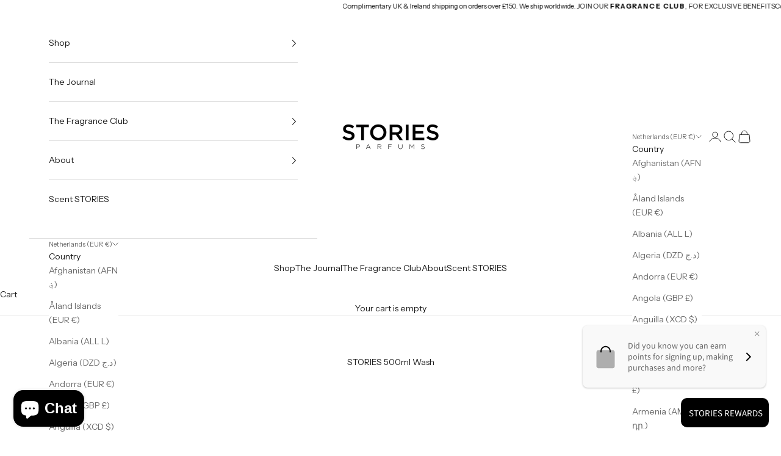

--- FILE ---
content_type: text/css
request_url: https://js.joinfam.com/v1/index.css
body_size: 30503
content:
/* @font-face {
  font-family: "SF Pro" !important;
  src: url("./fonts/SF-Pro.woff2") format("woff2"),
    url("./fonts/SF-Pro.woff") format("woff");
  font-weight: normal;
  font-style: normal;
} */

@font-face {
  font-family: "SF Pro";
  src: url("./fonts/SF-Pro.woff2") format("woff2"),
    url("./fonts/SF-Pro.woff") format("woff");
  font-weight: normal;
  font-style: normal;
  font-display: swap;
}
.bkpy-button-black {
  max-width: 561px !important;
  background: #000000 !important;
  border: 1px solid #000000 !important;
  border-radius: 8px !important;
  padding: 12px 16px !important;
}

.bkpy-button-white {
  max-width: 561px !important;
  background: #ffffff !important;
  border: 1px solid #ffffff !important;
  border-radius: 8px !important;
  padding: 12px 16px !important;
}

.bkpy-button-yellow {
  max-width: 561px !important;
  background: #fee600 !important;
  border: 1px solid #fee600 !important;
  border-radius: 8px !important;
  padding: 12px 16px !important;
}

.bkpy-button-black-border {
  max-width: 561px !important;
  background: #000000 !important;
  border: 1px solid #a8bac9 !important;
  border-radius: 8px !important;
  padding: 12px 16px !important;
}

.bkpy-button-white-border {
  max-width: 561px !important;
  background: #ffffff !important;
  border: 1px solid #a8bac9 !important;
  border-radius: 8px !important;
  padding: 12px 16px !important;
}

.bkpy-button-yellow-border {
  max-width: 561px !important;
  background: #ffe940 !important;
  border: 1px solid #a8bac9 !important;
  border-radius: 8px !important;
  padding: 12px 16px !important;
}

.bkpy-text-dark {
  font-family: "SF Pro" !important;
  font-style: normal !important;
  font-weight: 400 !important;
  font-size: 16px !important;
  line-height: 19px;
  color: #000000;
}

.bkpy-text-light {
  font-family: "SF Pro" !important;
  font-style: normal !important;
  font-weight: 400 !important;
  font-size: 16px !important;
  line-height: 19px;
  color: #ffffff;
}
.bkpy-text-dark-bold {
  font-family: "SF Pro" !important;
  font-style: normal !important;
  font-weight: 600;
  font-size: 16px !important;
  line-height: 20px !important;
  color: #000000 !important;
}

.bkpy-text-light-bold {
  font-family: "SF Pro" !important;
  font-style: normal !important;
  font-weight: 600;
  font-size: 16px !important;
  line-height: 20px;
  color: #ffffff !important;
}
.bkpy-button-main {
  display: flex !important;
  justify-content: space-between !important;
  align-items: center !important;
  gap: 8px !important;
}
.bkpy-amount-black {
  font-family: "SF Pro" !important;
  font-style: normal !important;
  font-weight: 700 !important;
  font-size: 16px !important;
  line-height: 20px !important;
  color: #000000 !important;
}

.bkpy-amount-green {
  font-family: "SF Pro" !important;
  font-style: normal !important;
  font-weight: 700 !important;
  font-size: 16px !important;
  line-height: 20px !important;
  color: #12ba58 !important;
  src: url("./fonts/SF-Pro.woff2") format("woff2"),
    url("./fonts/SF-Pro.woff") format("woff");
}

.bkpy-option-main {
  display: flex !important;
  justify-content: space-between !important;
  display: flex !important;
  align-items: center !important;
  gap: 8px !important;
  max-width: 475px !important;
}
.bkpy-loader {
  border: 5px solid #000000 !important;
  border-radius: 50% !important;
  border-top: 5px solid #3498db !important;
  width: 15px !important;
  height: 15px !important;
  -webkit-animation: spin 2s linear infinite !important; /* Safari */
  animation: spin 2s linear infinite !important;
}

.bkpy-box {
  background: #fff !important;
  border-radius: 40px 40px 0 0 !important;
  max-width: 400px !important;
  margin: 50px auto 0px !important;
  font-family: "SF Pro" !important;
}

.bkpy-box-wrap {
  background: #00000082 !important;
  position: fixed !important;
  width: 100% !important;
  height: 100% !important;
  overflow: auto !important;
  top: 0 !important;
  left: 0 !important;
  z-index: 1000;
}

.bkpy-info-header img {
  max-width: 100% !important;
  height: 100% !important;
}

.bkpy-info-header {
  text-align: center !important;
  position: relative !important;
  padding: 40px 40px 20px !important;
}

.bkpy-close {
  position: absolute !important;
  right: 30px !important;
  top: 22px !important;
  cursor: pointer !important;
}
.bkpy-close:hover {
  opacity: 0.8 !important;
}
.bkpy-info-title {
  padding: 0px 24px 20px !important;
  font-weight: 700 !important;
  font-size: 24px !important;
  line-height: 28px !important;
  color: #000 !important;
}
.bkpy-info-title-border {
  position: relative;
}
.bkpy-info-title-border:after {
  border-bottom: 6px solid #fee600;
  content: "";
  position: absolute;
  bottom: -2px;
  left: 0;
  width: 100%;
}
.bkpy-info-sub-title-bg {
  font-size: 16px !important;
  line-height: 24px !important;
  font-weight: 700 !important;
  text-align: center !important;
  padding: 10px 0 !important;
  background: #82ee81 !important;
  white-space: nowrap !important;
  overflow: hidden !important;
}

.bkpy-feature-box {
  display: flex !important;
  gap: 10px !important;
  justify-content: center !important;
  align-items: center !important;
  padding: 12px 24px !important;
}

.bkpy-feature-box-text {
  font-size: 16px !important;
  line-height: 24px !important;
  font-weight: 400 !important;
  flex-grow: 1 !important;
  width: 90% !important;
  color: #000 !important;
}

.bkpy-feature-box-icon {
  padding: 0px 20px 0 0 !important;
  flex-shrink: 0 !important;
  width: 20px !important;
}

.bkpy-info-sub-wrap {
  padding: 24px !important;
}

.bkpy-info-sub-title {
  font-size: 19px !important;
  line-height: 24px !important;
  font-weight: 700 !important;
  margin-bottom: 16px !important;
}

.bkpy-info-desc {
  font-size: 16px !important;
  line-height: 24px !important;
  margin-bottom: 12px !important;
  font-weight: normal !important;
  color: #8394a1 !important;
}

.bkpy-info-action {
  padding: 0px 24px 36px !important;
  display: flex !important;
  text-align: center !important;
  gap: 24px !important;
  justify-content: center !important;
  flex-flow: column !important;
  align-items: center !important;
}

.bkpy-info-button-white {
  width: 40% !important;
  text-align: center !important;
  background: #fff !important;
  color: #000 !important;
  display: flex !important;
  gap: 5px !important;
  justify-content: space-evenly !important;
  align-items: center !important;
  border: 1px solid #000 !important;
  padding: 16px 64px !important;
  cursor: pointer !important;
  order: 2 !important;
}
.bkpy-info-button-black {
  width: 40% !important;
  text-align: center !important;
  background: #000 !important;
  color: #fff !important;
  display: flex !important;
  gap: 5px !important;
  justify-content: space-evenly !important;
  align-items: center !important;
  border: 1px solid #000 !important;
  padding: 16px 64px !important;
  cursor: pointer !important;
  order: 1 !important;
}

.bkpy-info-button-white:hover {
  opacity: 0.8 !important;
}

.bkpy-info-button-black:hover {
  opacity: 0.8 !important;
}

.bkpy-pointer {
  cursor: pointer !important;
}

.bkpy-dialog-iframe {
  width: 100% !important;
  height: 100% !important;
  overflow-y: auto !important;
  overflow-x: hidden !important;
  border: 0px solid #fff !important;
  position: fixed;
  top: 0;
  bottom: 0;
  max-width: 100%;
  max-height: 100%;
  margin: 0;
  padding: 0;
}
#payment-dialog {
  overflow-y: hidden !important;
}

iframe {
  width: 100%;
  height: 100%;
  overflow-y: auto;
  overflow-x: hidden;
  border: 0px solid #fff;
}

/* Safari */
@-webkit-keyframes spin {
  0% {
    -webkit-transform: rotate(0deg);
  }
  100% {
    -webkit-transform: rotate(360deg);
  }
}

@keyframes spin {
  0% {
    transform: rotate(0deg);
  }
  100% {
    transform: rotate(360deg);
  }
}

.bkpy-alert-box {
  border: 1px solid #a8bac9 !important;
  border-radius: 4px !important;
  font-family: "SF Pro" !important;
  font-style: normal !important;
  font-weight: 400 !important;
  font-size: 16px;
  line-height: 16px !important;
  display: inline-flex !important;
  flex-flow: row !important;
  align-items: center !important;
  padding: 10px !important;
  margin: 10px 0 !important;
}
.bkpy-alert-box-big {
  border: 1px solid #a8bac9 !important;
  font-family: "SF Pro" !important;
  font-style: normal !important;
  font-weight: 600 !important;
  font-size: 24px;
  line-height: 32px !important;
  padding: 25px 15px !important;
  margin: 10px 0 !important;
  width: 218px !important;
  height: 198px !important;
  display: inline-flex !important;
  flex-direction: column !important;
  justify-content: space-between !important;
}
.bkpy-alert-box-big.bkpy-bg-black {
  background: #000 !important;
  color: #fff !important;
}
.bkpy-alert-box-big .bkpy-link {
  font-family: "SF Pro" !important;
  font-style: normal !important;
  font-weight: 400 !important;
  font-size: 16px;
  line-height: 32px !important;
  text-decoration-line: underline !important;
  color: #4886fa !important;
  display: inline-block !important;
}

.bkpy-alert-box.bkpy-no-border {
  border: 0 !important;
}

.bkpy-alert-box.bkpy-full-width {
  border-radius: 0 !important;
  display: flex !important;
  width: 100% !important;
  margin: 0 !important;
}

.bkpy-alert-box.bkpy-bg-black {
  background: #000 !important;
  color: #fff !important;
}

.bkpy-alert-box > div {
  margin: 0 10px !important;
}

.bkpy-text-green {
  color: #12ba58 !important;
}

.earn-credit {
  color: #2dce70;
}

.bkpy-content-center {
  justify-content: center !important;
}

.bkpy-title-text {
  max-width: 160px !important;
}

.bkpy-text-left {
  text-align: left !important;
}

.bkpy-text-right {
  text-align: right !important;
}

.flex {
  display: flex;
}

.align-center {
  align-items: center;
}

.bkpy-info-header-box {
  display: flex;
  justify-content: center;
  align-items: center;
  gap: 10px;
  margin-top: 10px;
  line-height: 10px;
  font-size: 16px;
}
.bkpy-feature-box-text-title {
  font-size: 16px !important;
  line-height: 19px !important;
  font-weight: 600 !important;
  flex-grow: 1 !important;
  margin-bottom: 5px !important;
  color: #000 !important;
}
.bkpy-feature-box-text-title svg {
  max-width: 66px;
}

@media (min-width: 768px) {
  .bkpy-box {
    border-radius: 8px !important;
    max-width: 640px !important;
    margin: 50px auto 50px !important;
  }

  .bkpy-info-title {
    padding: 20px 40px !important;
    font-weight: 700 !important;
    font-size: 40px !important;
    line-height: 47px !important;
    color: #000 !important;
  }
  .bkpy-feature-box-text {
    font-size: 16px;
    line-height: 24px;
    font-weight: 400;
    flex-grow: 1;
    width: 90%;
  }

  .bkpy-feature-box-text-title {
    font-size: 24px !important;
    line-height: 29px !important;
    font-weight: 600 !important;
    width: 90% !important;
  }
  .bkpy-info-action {
    flex-flow: row !important;
    justify-content: space-evenly !important;
  }
  .bkpy-info-button-white {
    width: 50% !important;
    order: 1;
  }
  .bkpy-info-button-black {
    width: 50% !important;
    order: 2 !important;
  }
  .bkpy-feature-box {
    padding: 12px 30px !important;
  }
  .bkpy-feature-box-icon {
    padding: 10px !important;
    width: 40px !important;
  }
  .bkpy-feature-box-text-title svg {
    max-width: 100% !important;
  }
}

/* FAQ */
:root {
  --faq-text: #ffffff;
  --faq-bg: #000000;
}

.faq-bg-dark {
  background: #000000 !important;
}
.faq-bg-light {
  background: #ffffff !important;
}

.faq-font-dark {
  color: #000000 !important;
}
.faq-font-light {
  color: #ffffff !important;
}

.bkpy-container {
  max-width: 870px;
  margin: 0 auto;
}

.bkpy-set-header {
  display: flex;
  flex-flow: column;
  text-align: center;
  font-family: "SF Pro" !important;
  font-style: normal;
  font-weight: 700;
  font-size: 30px;
  line-height: 30px;
  letter-spacing: -0.408px;
  gap: 10px;
  align-items: center;
  margin-bottom: 16px;
  justify-content: center;
  padding: 0 15px;
}

.bkpy-set-sub-header {
  text-align: center;
  font-family: "SF Pro" !important;
  font-style: normal;
  font-weight: 400;
  font-size: 16px;
  line-height: 19px;
  padding: 0 15px;
}

.bkpy-set-box-info {
  padding: 10px 20px;
  display: flex;
  flex-flow: column;
  gap: 20px;
  align-items: center;
}

.bkpy-set-box-info-title {
  font-family: "SF Pro" !important;
  font-style: normal;
  font-weight: 700;
  font-size: 23px;
  line-height: 30px;
  letter-spacing: -0.408px;
  margin-bottom: 16px;
}
.bkpy-set-box-info-desc {
  font-family: "SF Pro" !important;
  font-style: normal;
  font-weight: 400;
  font-size: 16px;
  line-height: 19px;
}

.bkpy-set-box-info-desc p {
  margin: 0 0 19px;
}

.bkpy-set-box-info-sub-title {
  font-family: "SF Pro" !important;
  font-style: normal;
  font-weight: 600;
  font-size: 23px;
  line-height: 32px;
  letter-spacing: -0.408px;
  margin-bottom: 8px;
}

.bkpy-order-1 {
  order: 1;
}

.bkpy-imgbox {
  flex-shrink: 0;
}
.bkpy-order-2 {
  order: 2;
}
.bkpy-set-box-info img {
  max-width: 100%;
}

@media (min-width: 768px) {
  .bkpy-set-header {
    font-size: 40px;
    line-height: 48px;
    text-align: left;
    flex-flow: row;
    padding: 0;
  }
  .bkpy-set-box-info {
    padding: 40px 0;
    gap: 40px;
    align-items: center;
    flex-flow: row;
  }
  .md-bkpy-order-2 {
    order: 2;
  }
  .md-bkpy-order-1 {
    order: 1;
  }
  .bkpy-set-box-info-title {
    font-size: 33px;
    line-height: 40px;
  }
}
/* FAQ END */

/* Success Widget */
.success-w-bg-dark {
  background: #000000;
}
.success-w-bg-light {
  background: #ffffff;
}
.success-w-text-dark {
  color: #ffffff;
}
.success-w-text-light {
  color: #000000;
}

.success-container {
  border: 1px solid #a8bac9;
  border-radius: 8px;
  padding: 10px 20px;
  max-width: max-content;
  font-family: "SF Pro" !important;
  font-style: normal;
}
.store-name {
  font-family: "SF Pro" !important;
  font-style: normal;
  font-weight: 900;
  font-size: 32px;
  line-height: 39px;
  letter-spacing: -0.16em;
}
.success-w-btn {
  width: 240px;
  height: 48px;
  display: flex;
  align-items: center;
  justify-content: center;
  margin-top: 15px;
  gap: 10px;
  cursor: pointer;
  font-family: "SF Pro" !important;
}
.success-w-btn .btn-text {
  font-weight: 500;
  font-size: 16px;
  font-family: "SF Pro" !important;
}
.credit-img-container {
  position: relative;
  width: 320px;
  height: 160px;
}
.credit-overlay {
  position: absolute;
  top: 15px;
  right: 8px;
}
.credit-img {
  background: linear-gradient(0deg, rgba(0, 0, 0, 0.16), rgba(0, 0, 0, 0.16));
  border-radius: 8px;
  width: 100%;
  height: 100%;
}
.credit-indicator {
  background: #fee600;
  border-radius: 8px;
  padding: 8px;
  font-family: "SF Pro" !important;
  font-weight: 600;
  font-size: 19px;
  line-height: 24px;
  color: #000000;
}

/* FAM  */
/* body {
  font-size: 14px;
  font-family: "SF Pro", sans-serif;
} */

.fam-flex {
  display: flex !important;
}
.cursur-pointer {
  cursor: pointer;
}
.fam-item-center {
  align-items: center !important;
}
.fam-content-between {
  justify-content: space-between !important;
}
.fam-content-center {
  justify-content: center !important;
}
.fam-gap-8 {
  gap: 8px !important;
}
.fam-gap-4 {
  gap: 4px !important;
}
.fam-method {
  max-width: fit-content !important;
  font-family: "SF Pro" !important;
  padding: 5px !important;
  font-size: inherit;
  min-height: 31px;
}
.fam-weight-700 {
  font-weight: 700 !important;
}
.fam-method-dark-colour,
.fam-method-dark-mono {
  background: #000000 !important;
  color: #ffffff;
}
.fam-pay-button {
  min-height: 50px !important;
  padding: 12px 12px !important;
  border-radius: 4px !important;
  font-family: "SF Pro" !important;
  font-size: inherit !important;
  cursor: pointer;
  outline: none;
}
.fam-pay-light-colour {
  background: white !important;
  color: #000000;
  border: 1px solid #a8bac9 !important;
}
.fam-pay-light-mono {
  background: white !important;
  color: #000000 !important;
  border: 1px solid #a8bac9 !important;
}
.fam-pay-dark-colour {
  background: #000000 !important;
  color: #ffffff !important;
  border: 1px solid #ffffff !important;
}
.fam-pay-dark-mono {
  background: #000000 !important;
  color: #ffffff !important;
  border: 1px solid #ffffff !important;
}
.fam-osm {
  padding: 5px !important;
  font-family: "SF Pro" !important;
  font-size: inherit;
  width: fit-content;
}
.fam-border-default {
  border: 1px solid #a8bac9;
  border-radius: 4px;
}
.fam-border-pill {
  border: 1px solid #a8bac9;
  border-radius: 12px;
}
.fam-border-square {
  border: 1px solid #a8bac9;
}
.fam-osm-dark-mono,
.fam-osm-dark-colour {
  color: #ffffff !important;
  background: #000000 !important;
  border: 1px solid #ffffff !important;
}
.fam-announcement {
  background: #ffffff;
  border-width: 1px 0px;
  border-style: solid;
  border-color: #e6e6e6;
  padding: 8px 8px !important;
  font-family: "SF Pro" !important;
  font-size: inherit;
  min-height: 32px !important;
}
.fam-announcement-dark-colour,
.fam-announcement-dark-mono {
  background: #000000 !important;
  color: #ffffff !important;
}
.fam-rectangle {
  border: 1px solid #a8bac9;
  font-family: "SF Pro" !important;
  font-weight: 700 !important;
  font-size: 24px;
  line-height: 32px !important;
  padding: 25px 15px !important;
  margin: 10px 0 !important;
  min-height: 200px !important;
  display: flex !important;
  flex-direction: column !important;
  justify-content: space-between !important;
}
.fam-rectangle .heading {
  max-width: 218px !important;
}
.fam-rectangle .link {
  text-decoration-line: underline;
  color: #4886fa !important;
  font-weight: 400 !important;
  font-size: 16px !important;
}
.fam-rectangle-dark-mono,
.fam-rectangle-dark-colour {
  background: #000000 !important;
  color: #ffffff !important;
}
.fam-btn-success-redeem-dark {
  background: #ffffff !important;
  color: #000000 !;
}
.fam-btn-success-credit-dark {
  background: #000000 !;
  border: 1px solid #ffffff !important;
  color: #ffffff !important;
}
.fam-btn-success-redeem-light {
  background: #ffffff !important;
  border: 1px solid #000000 !important;
  color: #000000 !important;
}
.fam-btn-success-credit-light {
  background: #000000 !important;
  border: 1px solid #ffffff !important;
  color: #ffffff !important;
}

.flex-md-col {
  flex-direction: column;
}

.fam-logo {
  width: 50px;
}
.icon-group {
  display: inline-flex;
  vertical-align: sub;
  flex-wrap: nowrap;
  gap: 8px;
}

.credit-brand-top {
  border-radius: 50%;
  height: 40px;
  width: 40px;
}
.credit-brand {
  position: absolute;
  bottom: 10px;
  left: 15px;
}
.credit-brand img {
  border-radius: 50%;
  width: 40px;
  height: 40px;
}
.text-center {
  text-align: center;
}
.checkout-lg {
  display: inline-flex;
  gap: 4px;
}
@media (min-width: 768px) {
  .fam-credit-gap {
    gap: 70px;
  }
  .fam-rectangle {
    width: 300px !important;
    font-size: 20px;
  }
  .flex-md-col {
    flex-direction: row;
  }
  .fam-osm {
    padding: 8px !important;
  }
  .success-container {
    padding: 40px;
  }
}
@media (max-width: 480px) {
  .checkout-lg {
    display: inline-flex;
    flex-direction: column;
    gap: 4px;
    align-items: center;
  }
  .fam-pay-button {
    padding: 5px 8px !important;
  }
  .show-credit {
    width: 100% !important;
  }
}

.time-info {
  max-width: 335px;
  margin: 0 auto;
  margin-block: 3rem;
  text-align: center;
  text-align: center;
  font-family: "SF Pro" !important;
  color: #333;
}

.time-info h1,
h2,
h3,
h4,
h5,
h6 {
  margin-top: 0;
  margin-bottom: 0.5rem;
  font-weight: 500;
  line-height: 1.2;
}
.time-info dl,
ol,
ul {
  margin-top: 0;
  margin-bottom: 1rem;
}
.time-info h2 {
  color: #000000;
  font-weight: 700;
}
.time-info .sub-title {
  margin-top: 20px;
}
.time-info h6 {
  color: #000000;
  font-weight: 700;
  line-height: 1.2;
  font-size: 1rem;
}

.time-info p {
  margin-bottom: 1em;
  line-height: 1.5;
  font-weight: 400;
  font-size: 1rem;
}

.timeline {
  list-style: none;
  padding: 20px 0 20px;
  position: relative;
}

.timeline > li {
  margin-bottom: 70px;
  position: relative;
  display: flex;
  align-items: center;
}

.timeline > li:after {
  clear: both;
}

.timeline > li:before,
.timeline > li:after {
  content: " ";
  display: table;
}

.timeline > li:after {
  clear: both;
}

.timeline > li > .timeline-panel {
  float: left;
  padding-left: 20px;
}

.timeline > li > .timeline-badge {
  width: 48px;
  height: 48px;
  line-height: 48px;
  background-color: #fff;
  z-index: 100;
  border-top-right-radius: 50%;
  border-top-left-radius: 50%;
  border-bottom-right-radius: 50%;
  border-bottom-left-radius: 50%;
}

.timeline > li.border-completed::before {
  border: 2px solid #129448;
}
.timeline > li.border-pending::before {
  border: 2px solid #000000;
}
.timeline > li.divider::before {
  content: " ";
  top: 3em;
  left: 1.6em;
  height: 100px;
  position: absolute;
  bottom: 0;
  -webkit-transform-origin: 0 0;
  transform-origin: 0 0;
  -webkit-animation: scaleVertical 3s 1s ease both 1;
  animation: scaleVertical 3s 1s ease both 1;
}
.timeline > li.timeline-inverted > .timeline-panel {
  float: right;
}

.timeline > li.timeline-inverted > .timeline-panel:before {
  border-left-width: 0;
  border-right-width: 15px;
  left: -15px;
  right: auto;
}

.timeline > li.timeline-inverted > .timeline-panel:after {
  border-left-width: 0;
  border-right-width: 14px;
  left: -14px;
  right: auto;
}

.timeline-title {
  color: inherit;
  margin: 0;
}

.timeline-body > p,
.timeline-body > ul {
  margin-bottom: 0;
}

.timeline-body > p + p {
  margin-top: 5px;
}
.timeline-badge.success {
  border: 2px solid #129448;
}
.timeline-badge.current {
  border: 2px solid #0077b6;
}
.timeline-badge.pending {
  border: 2px solid #495057;
}

@keyframes ldio-6s7pgww9e3q {
  0% {
    transform: rotate(0);
  }
  100% {
    transform: rotate(360deg);
  }
}
.ldio-6s7pgww9e3q div {
  box-sizing: border-box !important;
}
.ldio-6s7pgww9e3q > div {
  position: absolute;
  width: 144px;
  height: 144px;
  top: 28px;
  left: 28px;
  border-radius: 50%;
  border: 16px solid #000;
  border-color: #1d0e0b transparent #1d0e0b transparent;
  animation: ldio-6s7pgww9e3q 1s linear infinite;
}
/* .ldio-6s7pgww9e3q > div:nth-child(2) { border-color: transparent } */
.ldio-6s7pgww9e3q > div:nth-child(2) div {
  position: absolute;
  width: 100%;
  height: 100%;
  transform: rotate(45deg);
}
.ldio-6s7pgww9e3q > div:nth-child(2) div:before,
.ldio-6s7pgww9e3q > div:nth-child(2) div:after {
  content: "";
  display: block;
  position: absolute;
  width: 16px;
  height: 16px;
  top: -16px;
  left: 48px;
  background: #1d0e0b;
  border-radius: 50%;
  box-shadow: 0 128px 0 0 #1d0e0b;
}
.ldio-6s7pgww9e3q > div:nth-child(2) div:after {
  left: -16px;
  top: 48px;
  box-shadow: 128px 0 0 0 #1d0e0b;
}
.loadingio-spinner-dual-ring-k1segrlfevn {
  width: 200px;
  height: 200px;
  display: inline-block;
  overflow: hidden;
  /* background: #f1f2f3; */
}
.ldio-6s7pgww9e3q {
  width: 100%;
  height: 100%;
  position: relative;
  transform: translateZ(0) scale(1);
  backface-visibility: hidden;
  transform-origin: 0 0; /* see note above */
}
.ldio-6s7pgww9e3q div {
  box-sizing: content-box;
}

/* *{
    box-sizing: border-box;
} */
.discount-popup {
  position: fixed !important;
  background-color: #fff;
  max-width: 400px;
  border-radius: 24px;
  box-shadow: 0 0 10px rgba(0, 0, 0, 0.2);
  overflow: hidden;
  top: 50%;
  left: 50%;
  transform: translate(-50%, -50%);
  z-index: 999999 !important;
}
.discount-popup .close-icon-main {
  width: 16px;
  height: 16px;
  position: absolute;
  right: 16px;
  top: 16px;
  cursor: pointer;
}

.discount-popup-logos {
  padding: 40px 0;
  display: flex;
  justify-content: center;
}
.discount-popup-logos span {
  padding: 12px 24px;
  display: flex;
}
.discount-popup-logos img {
  width: 120px;
  height: 40px;
  object-fit: contain;
  display: block;
}
.discount-popup-logos span:not(:last-child) {
  border-right: 1px solid #c7c7cc;
}

.discount-popup-content {
  padding: 0 16px 0px;
}
.discount-popup-content .discount-popup-title {
  margin: 0 0 8px 0;
  font-family: "SF Pro" !important;
  font-size: 28px;
  font-weight: 700;
  line-height: 34px;
  letter-spacing: 0.3799999952316284px;
  text-align: left;
}
.discount-popup-content .discount-popup-message {
  font-family: "SF Pro" !important;
  font-size: 15px;
  font-weight: 600;
  line-height: 20px;
  letter-spacing: -0.23000000417232513px;
  margin: 0 0 0 0;
}

.discount-popup-steper {
  padding: 0;
  margin: 0 0;
  margin-top: 40px;
  position: relative;
}
.discount-popup-steper li {
  position: relative;
  font-family: "SF Pro" !important;
  font-size: 17px;
  font-weight: 400;
  line-height: 22px;
  letter-spacing: -0.4300000071525574px;
  list-style: none;
  margin-bottom: 40px;
  padding-left: 32px;
}

.discount-popup-steper li span {
  font-weight: 700;
}

.discount-popup-steper li:before {
  content: "";
  position: absolute;
  left: 0;
  width: 16px;
  height: 16px;
  top: 50%;
  background-color: #000;
  border-radius: 100%;
  transform: translatey(-50%);
}
.discount-popup-steper li:not(:last-child):after {
  content: "";
  position: absolute;
  left: 8px;
  width: 1px;
  height: calc(100% + 40px);
  border-left: 1px dashed #000;
  top: 20px;
}

.discount-popup-limited-time-offer {
  background-color: #fee600;
  padding: 8px 20px;
  font-family: "SF Pro" !important;
  font-size: 17px;
  font-weight: 400;
  line-height: 22px;
  letter-spacing: -0.4300000071525574px;
}

.discount-popup-limited-time-offer p {
  margin: 0;
}

.discount-popup-limited-time-offer p span {
  font-weight: 700;
}

/**/

.rewards-popup {
  position: fixed !important;
  background-color: #fff;
  max-width: 400px;
  border-radius: 24px;
  box-shadow: 0 0 10px rgba(0, 0, 0, 0.2);
  overflow: hidden;
  padding: 40px 16px 36px;
  top: 50%;
  left: 50%;
  box-sizing: border-box;
  transform: translate(-50%, -50%);
  z-index: 999999 !important;
}
@media (max-width: 768px) {
  .rewards-popup {
    width: calc(100% - 32px);
  }
  .discount-popup {
    width: calc(100% - 32px);
  }
  .discount-popup-content .discount-popup-title {
    font-size: 22px;
  }
}

.rewards-popup .close-icon-main {
  width: 16px;
  height: 16px;
  position: absolute;
  right: 16px;
  top: 16px;
  cursor: pointer;
}
.rewards-popup .rewards-popup-info {
  font-family: "SF Pro" !important;
  font-size: 17px;
  font-weight: 600;
  line-height: 22px;
  letter-spacing: -0.4300000071525574px;
  margin: 0 0 24px 0;
  color: #000000;
}

.rewards-popup .rewards-popup-total-count {
  background-color: #78788014;
  border-radius: 16px;
  border: 1px solid #f2f2f7;
}
.rewards-popup .rewards-popup-tax-and-all-count {
  margin: 0 0;
  padding: 16px;
}
.rewards-popup .rewards-popup-tax-and-all-count li {
  list-style: none;
  padding: 16px 0 0;
  display: flex;
  justify-content: space-between;
  gap: 10px;
}
.rewards-popup .rewards-popup-tax-and-all-count li:first-child {
  padding-top: 0;
}
.rewards-popup .total-rewards {
  border-top: 1px solid #c7c7cc;
  margin-top: 16px;
}
.rewards-popup .rewards-popup-tax-and-all-count .rewards-popup-total-label,
.rewards-popup .rewards-popup-tax-and-all-count .rewards-popup-total-price {
  font-family: "SF Pro" !important;
  font-size: 13px;
  font-weight: 400;
  line-height: 18px;
  letter-spacing: -0.07999999821186066px;
  color: #000000;
}
.rewards-popup .total-rewards .rewards-popup-total-label,
.rewards-popup .total-rewards .rewards-popup-total-price {
  font-size: 15px;
  font-weight: 600;
  letter-spacing: -0.23000000417232513px;
}

.rewards-popup .rewards-popup-payment-select {
  border: 1px solid #c7c7cc;
  padding: 8px;
  border-radius: 4px;
  box-shadow: 0 1px 1px rgba(0, 0, 0, 0.2);
  display: flex;
  justify-content: space-between;
  gap: 10px;
  margin-top: 24px;
  align-items: center;
  opacity: 0.4;
}

.rewards-popup .rewards-popup-payment-select span {
  display: flex;
}

.rewards-popup .rewards-popup-radio-button {
  color: #000;
  font-family: "SF Pro" !important;
  font-size: 13px;
  font-weight: 400;
  line-height: 18px;
  letter-spacing: -0.07999999821186066px !important;
  text-transform: capitalize !important;
  margin: 0 !important;
  padding-left: 24px;
  position: relative;
}
.rewards-popup .rewards-popup-radio-button input[type="radio"] {
  position: absolute;
  left: 0;
  top: 0;
  width: 16px;
  margin: 0 0;
  height: 16px;
  /* opacity: 0; */
  z-index: 1;
}
.rewards-popup .rewards-popup-radio-button svg g {
  opacity: 1;
}
.rewards-popup .rewards-popup-radio-button .custom-checkbox {
  position: absolute;
  left: 0;
  top: 50%;
  transform: translateY(-50%);
  width: 16px;
  height: 16px;
  border: 4px solid #c7c7cc;
  border-radius: 100%;
  display: flex;
  align-items: center;
  justify-content: center;
  box-sizing: border-box;
}
.rewards-popup
  .rewards-popup-radio-button
  input[type="radio"]:checked
  ~ .custom-checkbox:before {
  content: "";
  display: block;
  width: 10px;
  height: 10px;
  background-color: #000;
  border-radius: 100%;
}

.rewards-popup-payment-info {
  display: flex;
  align-items: flex-start;
  margin-top: 8px;
}
.rewards-popup-payment-info .rewards-pay-step {
  font-weight: 700;
}
.rewards-popup-payment-info p {
  margin: 0 0;
  font-family: "SF Pro" !important;
  font-size: 13px;
  font-weight: 400;
  line-height: 18px;
  letter-spacing: -0.07999999821186066px;
  max-width: 85%;
}
.rewards-popup-payment-info p span {
  font-weight: 700;
}

.fam-affiliate-container {
  display: flex;
  justify-content: center;
  align-items: center;
  height: 100vh;
  /* Full viewport height */
}

.fam-affiliate-centered-div {
  text-align: center;
  font-size: 20px;
}

.loader {
  width: 50px;
  aspect-ratio: 1;
  border-radius: 50%;
  border: 6px solid white;
  border-right-color: black;
  animation: l2 1s infinite linear;
  margin: 0 auto;
}
@keyframes l2 {
  to {
    transform: rotate(1turn);
  }
}

#info-dialog::after {
  content: "";
  position: fixed;
  top: 0;
  left: 0;
  width: 100%;
  height: 100%;
  background-color: #00000020;
  z-index: 99999;
}

#credit-info-dialog::after {
  content: "";
  position: fixed;
  top: 0;
  left: 0;
  width: 100%;
  height: 100%;
  background-color: #00000020;
  z-index: 99999;
}

#info-dialog {
  position: relative;
  z-index: 10101010101010;
}

#credit-info-dialog {
  position: relative;
  z-index: 10101010101010;
}

label .rewards-popup-radio-button {
  all: unset;
}

.fam-osm-light-colour {
  color: #000000 !important;
}

--- FILE ---
content_type: application/javascript
request_url: https://js.joinfam.com/v1/fam.js
body_size: 45375
content:
let merchantId = undefined;
let apiKey = undefined;
let sellerCompanyLogo = undefined;
let environment = "sandbox";
let apiUrl = "";
let creditData = undefined;

const helperCDN = "https://js.joinfam.com/v1/fam-helper.js";
// const helperCDN = "fam-helper.js";

const images = {
  lock_light:
    '<svg width="14" height="16" viewBox="0 0 14 16" fill="none" xmlns="http://www.w3.org/2000/svg"><path fill-rule="evenodd" clip-rule="evenodd" d="M2 7V5C2 3.67392 2.52678 2.40215 3.46447 1.46447C4.40215 0.526784 5.67392 0 7 0C8.32608 0 9.59785 0.526784 10.5355 1.46447C11.4732 2.40215 12 3.67392 12 5V7C12.5304 7 13.0391 7.21071 13.4142 7.58579C13.7893 7.96086 14 8.46957 14 9V14C14 14.5304 13.7893 15.0391 13.4142 15.4142C13.0391 15.7893 12.5304 16 12 16H2C1.46957 16 0.960859 15.7893 0.585786 15.4142C0.210714 15.0391 0 14.5304 0 14V9C0 8.46957 0.210714 7.96086 0.585786 7.58579C0.960859 7.21071 1.46957 7 2 7ZM10 5V7H4V5C4 4.20435 4.31607 3.44129 4.87868 2.87868C5.44129 2.31607 6.20435 2 7 2C7.79565 2 8.55871 2.31607 9.12132 2.87868C9.68393 3.44129 10 4.20435 10 5Z" fill="white"/></svg>',
  lock_dark:
    '<svg width="14" height="16" viewBox="0 0 14 16" fill="none" xmlns="http://www.w3.org/2000/svg"><path fill-rule="evenodd" clip-rule="evenodd" d="M2 7V5C2 3.67392 2.52678 2.40215 3.46447 1.46447C4.40215 0.526784 5.67392 0 7 0C8.32608 0 9.59785 0.526784 10.5355 1.46447C11.4732 2.40215 12 3.67392 12 5V7C12.5304 7 13.0391 7.21071 13.4142 7.58579C13.7893 7.96086 14 8.46957 14 9V14C14 14.5304 13.7893 15.0391 13.4142 15.4142C13.0391 15.7893 12.5304 16 12 16H2C1.46957 16 0.960859 15.7893 0.585786 15.4142C0.210714 15.0391 0 14.5304 0 14V9C0 8.46957 0.210714 7.96086 0.585786 7.58579C0.960859 7.21071 1.46957 7 2 7ZM10 5V7H4V5C4 4.20435 4.31607 3.44129 4.87868 2.87868C5.44129 2.31607 6.20435 2 7 2C7.79565 2 8.55871 2.31607 9.12132 2.87868C9.68393 3.44129 10 4.20435 10 5Z" fill="black"/></svg>',
  logo_light:
    '<svg width="120" height="12" viewBox="0 0 120 12" fill="none" xmlns="http://www.w3.org/2000/svg"><path d="M14.3392 5.72571C15.3976 5.98857 16.217 6.37143 16.7974 6.87429C17.3778 7.37714 17.668 7.98286 17.668 8.69143C17.668 9.74286 17.0193 10.56 15.7219 11.1429C14.4246 11.7143 12.5468 12 10.0887 12H0V0H9.57656C11.9664 0 13.7674 0.285714 14.9794 0.857143C16.2084 1.42857 16.823 2.18857 16.823 3.13714C16.823 3.69714 16.6096 4.2 16.1828 4.64571C15.7732 5.09143 15.1586 5.45143 14.3392 5.72571ZM5.94054 2.82857V4.61143H8.75717C10.0716 4.61143 10.7288 4.31429 10.7288 3.72C10.7288 3.12571 10.0716 2.82857 8.75717 2.82857H5.94054ZM9.57656 9.17143C10.9081 9.17143 11.5738 8.85714 11.5738 8.22857C11.5738 7.6 10.9081 7.28571 9.57656 7.28571H5.94054V9.17143H9.57656Z" fill="white"/><path d="M29.4578 9.90857H22.6467L21.4432 12H15.2978L23.1332 0H29.0737L36.9091 12H30.6613L29.4578 9.90857ZM27.7935 6.99429L26.0523 3.97714L24.3111 6.99429H27.7935Z" fill="white"/><path d="M52.9809 0V12H48.0134L41.2023 6.54857V12H35.3129V0H40.2805L47.0916 5.45143V0H52.9809Z" fill="white"/><path d="M60.6296 8.02286L59.2725 9.03429V12H53.332V0H59.2725V4.35429L65.1619 0H71.7425L64.5729 5.28L72.101 12H65.1107L60.6296 8.02286Z" fill="white"/><path d="M78.98 0C80.6358 0 82.0783 0.182857 83.3073 0.548572C84.5364 0.914286 85.4838 1.44 86.1496 2.12571C86.8153 2.81143 87.1482 3.61143 87.1482 4.52571C87.1482 5.44 86.8153 6.24 86.1496 6.92571C85.4838 7.61143 84.5364 8.13714 83.3073 8.50286C82.0783 8.86857 80.6358 9.05143 78.98 9.05143H76.3938V12H70.3508V0H78.98ZM78.5959 5.93143C79.4153 5.93143 80.0298 5.81143 80.4395 5.57143C80.8492 5.32 81.054 4.97143 81.054 4.52571C81.054 4.08 80.8492 3.73714 80.4395 3.49714C80.0298 3.24571 79.4153 3.12 78.5959 3.12H76.3938V5.93143H78.5959Z" fill="white"/><path d="M97.8832 9.90857H91.0721L89.8686 12H83.7232L91.5586 0H97.4991L105.335 12H99.0867L97.8832 9.90857ZM96.2189 6.99429L94.4777 3.97714L92.7365 6.99429H96.2189Z" fill="white"/><path d="M113.24 7.64571V12H107.197V7.59429L100.437 0H106.813L110.475 4.14857L114.162 0H120L113.24 7.64571Z" fill="white"/></svg>',
  logo_dark:
    '<svg width="120" height="12" viewBox="0 0 120 12" fill="none" xmlns="http://www.w3.org/2000/svg"><path d="M14.3392 5.72571C15.3976 5.98857 16.217 6.37143 16.7974 6.87429C17.3778 7.37714 17.668 7.98286 17.668 8.69143C17.668 9.74286 17.0193 10.56 15.7219 11.1429C14.4246 11.7143 12.5468 12 10.0887 12H0V0H9.57656C11.9664 0 13.7674 0.285714 14.9794 0.857143C16.2084 1.42857 16.823 2.18857 16.823 3.13714C16.823 3.69714 16.6096 4.2 16.1828 4.64571C15.7732 5.09143 15.1586 5.45143 14.3392 5.72571ZM5.94054 2.82857V4.61143H8.75717C10.0716 4.61143 10.7288 4.31429 10.7288 3.72C10.7288 3.12571 10.0716 2.82857 8.75717 2.82857H5.94054ZM9.57656 9.17143C10.9081 9.17143 11.5738 8.85714 11.5738 8.22857C11.5738 7.6 10.9081 7.28571 9.57656 7.28571H5.94054V9.17143H9.57656Z" fill="black"/><path d="M29.4578 9.90857H22.6467L21.4432 12H15.2978L23.1332 0H29.0737L36.9091 12H30.6613L29.4578 9.90857ZM27.7935 6.99429L26.0523 3.97714L24.3111 6.99429H27.7935Z" fill="black"/><path d="M52.9809 0V12H48.0134L41.2023 6.54857V12H35.3129V0H40.2805L47.0916 5.45143V0H52.9809Z" fill="black"/><path d="M60.6296 8.02286L59.2725 9.03429V12H53.332V0H59.2725V4.35429L65.1619 0H71.7425L64.5729 5.28L72.101 12H65.1107L60.6296 8.02286Z" fill="black"/><path d="M78.98 0C80.6358 0 82.0783 0.182857 83.3074 0.548572C84.5364 0.914286 85.4838 1.44 86.1496 2.12571C86.8153 2.81143 87.1482 3.61143 87.1482 4.52571C87.1482 5.44 86.8153 6.24 86.1496 6.92571C85.4838 7.61143 84.5364 8.13714 83.3074 8.50286C82.0783 8.86857 80.6358 9.05143 78.98 9.05143H76.3938V12H70.3508V0H78.98ZM78.5959 5.93143C79.4153 5.93143 80.0298 5.81143 80.4395 5.57143C80.8492 5.32 81.054 4.97143 81.054 4.52571C81.054 4.08 80.8492 3.73714 80.4395 3.49714C80.0298 3.24571 79.4153 3.12 78.5959 3.12H76.3938V5.93143H78.5959Z" fill="black"/><path d="M97.8832 9.90857H91.0721L89.8686 12H83.7232L91.5586 0H97.4991L105.335 12H99.0867L97.8832 9.90857ZM96.2188 6.99429L94.4777 3.97714L92.7365 6.99429H96.2188Z" fill="black"/><path d="M113.24 7.64571V12H107.197V7.59429L100.437 0H106.813L110.475 4.14857L114.162 0H120L113.24 7.64571Z" fill="black"/></svg>',
  info_light: `<svg id="info-logo" width="17" height="16" viewBox="0 0 17 16" fill="none" xmlns="http://www.w3.org/2000/svg">
      <path d="M8.5026 14.6666C12.1845 14.6666 15.1693 11.6818 15.1693 7.99992C15.1693 4.31802 12.1845 1.33325 8.5026 1.33325C4.82071 1.33325 1.83594 4.31802 1.83594 7.99992C1.83594 11.6818 4.82071 14.6666 8.5026 14.6666Z" stroke="#A8BAC9" stroke-linecap="round" stroke-linejoin="round"/>
      <path d="M8.5 10.6667V8" stroke="#A8BAC9" stroke-linecap="round" stroke-linejoin="round"/>
      <path d="M8.5 5.33325H8.50667" stroke="#A8BAC9" stroke-linecap="round" stroke-linejoin="round"/>
  </svg>`,
  info_dark: `<svg id="info-logo" width="16" height="16" viewBox="0 0 16 16" fill="none" xmlns="http://www.w3.org/2000/svg">
      <path d="M8.0026 14.6666C11.6845 14.6666 14.6693 11.6818 14.6693 7.99992C14.6693 4.31802 11.6845 1.33325 8.0026 1.33325C4.32071 1.33325 1.33594 4.31802 1.33594 7.99992C1.33594 11.6818 4.32071 14.6666 8.0026 14.6666Z" stroke="black" stroke-linecap="round" stroke-linejoin="round"/>
      <path d="M8 10.6667V8" stroke="black" stroke-linecap="round" stroke-linejoin="round"/>
      <path d="M8 6H8.00667" stroke="black" stroke-linecap="round" stroke-linejoin="round"/>
      </svg>`,
};

const constantStrings = {
  payment_button_id: "btn-fam-checkout",
  payment_dialog_id: "payment-dialog",
  info_dialog_id: "info-dialog",
  payment_iFrame_id: "payment-iframe",
  info_icon_id: "info-icon",
  bankPay_title: "BankPay",
  credit_dialog_id: "credit-info-dialog",
};

const errors = {
  merchant_Id_not_provided: "Merchant id not provided",
  invalid_merchant_Id: "Invalid merchant id",
  something_went_wrong:
    "Something went wrong, merchantId not found or invalid merchantId",
  container_not_provided: "Container not provided",
  mode_not_provided: "Mode not provided",
  invalid_mode_type: "Invalid mode type, Mode must production or sandbox",
  button_type_error: "Please provide button type",
  invalid_button_type: "Invalid button type",
  option_container_not_provided: "Option container not provided",
  amount_not_provided: "Amount not provided",
  currency_not_supported: "Given currency is not supported",
  currency_type: "Please provide currency",
  wrong_script_param: "Something is wrong with script parameters",
  wrong_environment: "Invalid environment",
};

const messageTypes = {
  rectangle: "rectangle",
  callout: "callout",
  announcement: "announcement",
  about: "about",
  success: "success",
};

(async function ($) {
  const scriptTag = document.getElementById("fam.js");
  if (scriptTag == null || scriptTag == undefined) {
    throw new Error(errors.wrong_script_param);
  }
  environment =
    scriptTag.dataset.environment == undefined
      ? "sandbox"
      : scriptTag.dataset.environment;
  if (
    environment == "sandbox" ||
    environment == "live" ||
    environment == "staging" ||
    environment == "staging-live"
  ) {
  } else {
    throw new Error(errors.wrong_environment);
  }

  merchantId = scriptTag.dataset.merchantId;
  if (window.FamHelper != undefined) {
    apiUrl = FamHelper.getApiEndPoint(environment);
    verifyMerchant();
    verifyAffiliateUrl();
  } else {
    var js = document.createElement("script");
    js.type = "text/javascript";
    document.head.appendChild(js);
    js.src = helperCDN;
    js.onload = () => {
      apiUrl = FamHelper.getApiEndPoint(environment);
      verifyMerchant();
      verifyAffiliateUrl();
    };
  }
})();

function verifyAffiliateUrl() {
  FamHelper.loadAffiliateFont();
  const url = new URL(window.location.href);
  let decoded = decodeURIComponent(url);
  const fullUrl = new URL(decoded);
  if (fullUrl.searchParams.get("fam_origin") != "affiliate") {
    return;
  }
  setTimeout(() => {
    showAffiliateLoader();
    getRedirectUrl(fullUrl.searchParams.get("fam_checkout_id"));
    console.log("delayed");
  }, 500);
}

async function redirectToSucessUrl(checkoutId) {
  var res = await FamHelper.httpPostMethod(apiUrl + "v1/sdk/success-url/", {
    checkout_id: checkoutId,
    affiliate: true,
  });
  const redirect = res["success_url"];
  setTimeout(() => {
    delayRedirect(redirect);
    document.getElementById(
      "manual-redirect"
    ).innerHTML = `If you are not redirected, <a href="${redirect}">Click here.</a>`;
  }, 1500);
}

async function getRedirectUrl(checkoutId) {
  if (document.readyState == "complete") {
    redirectToSucessUrl(checkoutId);
  } else {
    document.addEventListener("readystatechange", (event) => {
      switch (document.readyState) {
        case "loading":
          break;
        case "interactive":
          break;
        case "complete":
          redirectToSucessUrl(checkoutId);
          break;
      }
    });
  }
}

function delayRedirect(redirect) {
  window.location.href = redirect;
}

function showAffiliateLoaderCredit() {
  const payWithDialog = document.createElement("DIV");
  payWithDialog.innerHTML = `<div style="background: #fff !important;" class="bkpy-box-wrap">
    <div class='time-info'>
        <div class="loadingio-spinner-dual-ring-k1segrlfevn"><div class="ldio-6s7pgww9e3q">
        <div></div><div><div></div></div>
        </div></div>
    </div>
  </div>`;
  document.body.appendChild(payWithDialog);
}

function showAffiliateLoader() {
  const infoDialog = document.createElement("DIV");
  infoDialog.innerHTML = `<div style="background: #fff !important;" class="bkpy-box-wrap">
    <div>
        <div class="fam-affiliate-container">
          <div class="fam-affiliate-centered-div">
            <div>
              <h3>Taking you back to store</h3>              
            </div>

            <div>
              <img src='https://fam-js-sdk.s3.eu-west-2.amazonaws.com/v1/assets/affiliate-loader.gif'/>
            </div>

            <div id="manual-redirect">              
            </div>
          </div>
        </div>
    </div>
  </div>`;

  //   infoDialog.innerHTML = `
  //         <div style="background: #fff !important;" class="bkpy-box-wrap">
  //             <div class="time-info">
  //                 <div>
  //                     <h2 style="font-size: 2rem;">Finalising order</h2>
  //                 </div>

  //                 <p class="sub-title">
  //                     Hang tight, we’re finalising your order and will redirect you to the merchant website.
  //                 </p>

  //                 <h2 style="font-size: 1rem;">Please do not close this screen.</h2>
  //                 <ul class="timeline">
  //                     <li class="timeline-inverted divider border-completed">
  //                         <div class='timeline-badge'>
  //                             <img src='https://fam-js-sdk.s3.eu-west-2.amazonaws.com/v1/assets/done.svg'/>
  //                         </div>
  //                         <div class="timeline-panel">
  //                             <div class="timeline-heading">
  //                                 <h6 class="timeline-title">Moving your money</h6>
  //                             </div>
  //                         </div>
  //                     </li>
  //                     <li class="timeline-inverted divider border-pending">
  //                         <div class='timeline-badge'>
  //                             <img src='https://fam-js-sdk.s3.eu-west-2.amazonaws.com/v1/assets/done.svg'/>
  //                         </div>
  //                         <div class="timeline-panel">
  //                             <div class="timeline-heading">
  //                                 <h6 class="timeline-title">Confirming payment</h6>
  //                             </div>
  //                         </div>
  //                     </li>
  //                     <li class="timeline-inverted">
  //                         <div class='timeline-badge'>
  //                             <img src='https://fam-js-sdk.s3.eu-west-2.amazonaws.com/v1/assets/pending.svg'/>
  //                         </div>
  //                         <div class="timeline-panel">
  //                             <div class="timeline-heading">
  //                                 <h6 class="timeline-title">Finalising your order</h6>
  //                             </div>
  //                         </div>
  //                     </li>
  //                 </ul>
  //             </div>
  //         </div>`;
  document.body.appendChild(infoDialog);
}

async function verifyMerchant() {
  var requestParam = {
    id: FamHelper.reverseString(merchantId.substring(4)),
  };
  var res = await FamHelper.httpPostMethod(
    apiUrl + "v1/sdk/verify-request/",
    requestParam
  );
  if (res.code == 200) {
    apiKey = res.data.api_key;
    sellerCompanyLogo = res.data.logo;
    FamHelper.loadCSSClass();
    FamHelper.loadCryptoJS(() => {
      loadFamCheckoutButton();
      loadFamCheckoutMethod();
      loadOSMElement();
    });
  } else {
    throw new Error(errors.something_went_wrong);
  }
}

function loadFamCheckoutButton() {
  let famCheckout = class extends HTMLElement {
    constructor() {
      super();
    }

    showLoader() {
      this.innerHTML = "<div class='bkpy-loader'></div>";
    }
    hideLoader() {
      this.innerHTML = "";
    }

    async connectedCallback() {
      if (this.validateData()) {
        this.showLoader();
        this.showCreditInfo =
          this.getAttribute("data-show-credits") == "true" ? true : false;
        this.selectedTheme =
          this.getAttribute("data-theme") == undefined
            ? "light-colour"
            : this.getAttribute("data-theme");

        if (this.showCreditInfo) {
          const res = await getOrderCredits(
            parseInt(this.getAttribute("data-total-amount"))
          );
          if (res.code == 200) {
            this.hideLoader();
            this.earnedCredit = res.data.earned_credit / 100;
            this.sellerCompanyLogo = res.data.brand_logo;
            this.createPayButton();
          } else {
            this.hideLoader();
            throw new Error(errors.something_went_wrong);
          }
        } else if (this.showCreditInfo == false) {
          this.createPayButton();
        }
        this.addEventListener("click", (e) => {
          if (
            e.target.tagName == "svg" &&
            e.target.getAttribute("id") == "info-logo"
          ) {
            e.stopImmediatePropagation();
            showInfoDialog();
          }
        });
      }
    }

    validateData() {
      if (this.getAttribute("data-show-credits") == "true") {
        if (
          this.getAttribute("data-total-amount") == "null" ||
          this.getAttribute("data-total-amount") == null ||
          this.getAttribute("data-total-amount") == "undefined"
        ) {
          throw new Error(errors.amount_not_provided);
        }
      } else if (
        this.getAttribute("data-currency") == "null" ||
        this.getAttribute("data-currency") == null ||
        this.getAttribute("data-currency") == "undefined"
      ) {
        throw new Error(errors.currency_type);
      } else if (this.getAttribute("data-currency") != "GBP") {
        throw new Error(errors.currency_not_supported);
      }
      return true;
    }

    disconnectedCallback() { }

    createPayButton() {
      this.innerHTML = this.buildOptionButtonInnerHtml();
    }

    buildOptionButtonInnerHtml() {
      const logoUrl = FamHelper.appLogo(this.selectedTheme);
      const infoIcon =
        this.selectedTheme == "light-colour" ||
          this.selectedTheme == "light-mono"
          ? images.info_dark
          : images.info_light;

      const lockIcon =
        this.selectedTheme == "light-colour" ||
          this.selectedTheme == "light-mono"
          ? images.lock_dark
          : images.lock_light;
      return `
              <button type="button" id="${constantStrings.payment_button_id
        }" class="fam-pay-button ${this.showCreditInfo ? "show-credit" : ""
        } fam-pay-${this.selectedTheme}" role="button">
                  <div class="fam-flex fam-item-center fam-gap-8 fam-content-between">
                      <div>${lockIcon}</div>
                      <div class="checkout-lg">
                          <div class="fam-flex fam-item-center fam-gap-4">
                              <div>Continue with</div>
                              <div class="fam-flex fam-item-center">
                                  <img class="fam-logo" src="${logoUrl}" />
                              </div>
                              ${this.showCreditInfo ? `<div>and</div>` : ""}
                          </div>
                          ${this.getCreditInfo()}
                      </div>
                      ${this.showCreditInfo
          ? `<div id='info-logo' class="fam-flex fam-item-center" style="margin-left: 8px;">${infoIcon}</div>`
          : ""
        }
                  </div>
              </button>`;
    }

    getCreditInfo() {
      if (!this.showCreditInfo) {
        return "";
      }
      return `<div class="fam-flex fam-item-center"> 
              <div>
                  <div class="fam-weight-700">
                      <span id='fam-credits-text' class="bkpy-amount-green fam-credits-text" data-amount-type="amount">
                         Earn £${parseFloat(this.earnedCredit).toFixed(2)}
                      </span>
                      <span>store credit</span>
                  </div>
              </div>
          </div>`;
    }

    adoptedCallback() { }
  };
  window.customElements.define("fam-checkout-button", famCheckout);
}

function loadFamCheckoutMethod() {
  let famCheckoutMethod = class extends HTMLElement {
    constructor() {
      super();
    }

    showLoader() {
      this.innerHTML = "<div class='bkpy-loader'></div>";
    }
    hideLoader() {
      this.innerHTML = "";
    }

    async connectedCallback() {
      if (this.validateData()) {
        this.showLoader();
        this.selectedTheme =
          this.getAttribute("data-theme") == undefined
            ? "light-colour"
            : this.getAttribute("data-theme");
        const res = await getOrderCredits(
          parseInt(this.getAttribute("data-total-amount"))
        );
        if (res.code == 200) {
          this.hideLoader();
          this.earnedCredit = res.data.earned_credit / 100;
          this.earnedPercentage = res.data.credit_percentage;
          this.createFamMethod();
        } else {
          this.hideLoader();
          throw new Error(errors.something_went_wrong);
        }

        this.addEventListener("click", (e) => {
          if (
            e.target.tagName == "svg" &&
            e.target.getAttribute("id") == "info-logo"
          ) {
            e.stopImmediatePropagation();
            showInfoDialog();
          }
        });
      }
    }

    validateData() {
      // if (
      //   this.getAttribute('data-total-amount') == 'null' ||
      //   this.getAttribute('data-total-amount') == 'undefined'
      // ) {
      //   throw new Error(errors.amount_not_provided);
      // } else
      if (
        this.getAttribute("data-currency") == "null" ||
        this.getAttribute("data-currency") == "undefined"
      ) {
        throw new Error(errors.currency_type);
      } else if (this.getAttribute("data-currency") != "GBP") {
        throw new Error(errors.currency_not_supported);
      }
      return true;
    }

    disconnectedCallback() { }

    createFamMethod() {
      this.innerHTML = this.buildOptionButtonInnerHtml();
    }

    buildOptionButtonInnerHtml() {
      const logoUrl = FamHelper.appLogo(this.selectedTheme);
      return (
        `<div class="fam-flex fam-item-center fam-content-between fam-gap-8 fam-method fam-method-${this.selectedTheme}">
              <div class="fam-flex fam-item-center"><img class="fam-logo" src=${logoUrl}></div>
              <div>Pay by bank. 
              <span class="fam-weight-700 fam-credits-text" data-amount-type="amount">Earn ${this.earnedPercentage}%</span> <span>store credit</span></div>
              <div class="fam-flex fam-item-center bkpy-pointer" id="info-logo">` +
        images.info_light +
        `</div>
          </div>`
      );
    }
    adoptedCallback() { }
  };
  window.customElements.define("fam-checkout-method", famCheckoutMethod);
}

function loadOSMElement() {
  let famOSM = class extends HTMLElement {
    constructor() {
      super();
    }

    showLoader() {
      this.innerHTML = "<div class='bkpy-loader'></div>";
    }
    hideLoader() {
      this.innerHTML = "";
    }

    async connectedCallback() {
      if (this.validateData()) {
        this.showLoader();
        this.selectedMessageTheme =
          this.getAttribute("data-theme") == undefined
            ? "light-colour"
            : this.getAttribute("data-theme");
        this.borderStyle =
          this.getAttribute("data-border-style") == undefined
            ? "default"
            : this.getAttribute("data-border-style");
        this.dataMessageType = this.getAttribute("data-widget-type");
        const res = await getOrderCredits(
          parseInt(this.getAttribute("data-total-amount"))
        );
        if (res.code == 200) {
          this.hideLoader();
          this.earnedCredit = res.data.earned_credit / 100;
          this.creditPercentage = res.data.credit_percentage;
          this.createMessageButton();
        } else {
          this.hideLoader();
          throw new Error(errors.something_went_wrong);
        }

        this.addEventListener("click", (e) => {
          if (
            e.target.tagName == "SPAN" &&
            // e.target.getAttribute('id') == 'info-logo'
            e.target.getAttribute("id") == "by-pay-with"
          ) {
            e.stopImmediatePropagation();
            // showInfoDialog();
            showPayWithDialog();
          } else if (
            e.target.tagName == "A" &&
            e.target.getAttribute("id") == "learn-more"
          ) {
            e.stopImmediatePropagation();
            showInfoDialog();
          } else if (
            (e.target.tagName == "DIV" ||
              e.target.tagName == "IMG" ||
              e.target.tagName == "svg") &&
            e.target.getAttribute("id") == "info-logo"
          ) {
            e.stopImmediatePropagation();
            showInfoDialog();
          }
        });
      }
    }

    validateData() {
      if (
        this.getAttribute("data-widget-type") == null ||
        this.getAttribute("data-widget-type") == undefined
      ) {
        throw new Error(errors.message_type_not_provided);
      } else if (
        (this.getAttribute("data-currency") == null ||
          this.getAttribute("data-currency") == undefined) &&
        this.getAttribute("data-widget-type") != "success" &&
        this.getAttribute("data-widget-type") != "about"
      ) {
        throw new Error(errors.currency_type);
      } else if (
        this.getAttribute("data-currency") != "GBP" &&
        this.getAttribute("data-widget-type") != "success" &&
        this.getAttribute("data-widget-type") != "about"
      ) {
        throw new Error(errors.currency_not_supported);
      } else if (
        this.getAttribute("data-widget-type") == messageTypes.callout
      ) {
        if (
          this.getAttribute("data-total-amount") == null ||
          this.getAttribute("data-total-amount") == undefined
        ) {
          throw new Error(errors.amount_not_provided);
        }
      }
      return true;
    }

    disconnectedCallback() { }

    async createMessageButton() {
      if (this.dataMessageType == messageTypes.callout) {
        this.innerHTML = this.buildCallout();
      } else if (this.dataMessageType == messageTypes.announcement) {
        this.innerHTML = this.buildAnnouncement();
      } else if (this.dataMessageType == messageTypes.rectangle) {
        this.innerHTML = this.buildRectangle();
      } else if (this.dataMessageType == messageTypes.about) {
        this.innerHTML = this.buildAbout();
      } else if (this.dataMessageType == messageTypes.success) {
        const url = new URL(window.location.href);
        const checkout = url.searchParams.get("fam_checkout_id");
        if (checkout != null && checkout != "") {
          var header = {
            Accept: "application/json",
            "Content-Type": "application/json",
            "API-SECRET": FamHelper.decrypt(
              apiKey,
              merchantId,
              merchantId.substr(merchantId.length - 5)
            ),
            "MERCHANT-ID": merchantId,
          };
          var res = await FamHelper.httpGetMethod(
            apiUrl + "v1/sdk/order/?checkout_id=" + checkout,
            header
          );
          if (res.code == 200) {
            if (res.data.credit_awarded_amount <= 0) {
              return;
            }
            return (this.innerHTML = this.buildSuccess(
              parseFloat(res.data.credit_awarded_amount / 100).toFixed(2),
              res.data.store_credit_image,
              res.data.currency,
              res.data.logo,
              res.data.store_url
            ));
          }
        }
      }
    }

    buildCallout() {
      const logoUrl = FamHelper.appLogo(this.selectedMessageTheme);
      const infoIcon =
        this.selectedTheme == "light-colour" ||
          this.selectedTheme == "light-mono"
          ? images.info_dark
          : images.info_light;
      return `<div class="fam-flex cursur-pointer fam-item-center fam-osm fam-gap-8 fam-border-${this.borderStyle
        } fam-osm-${this.selectedMessageTheme}">
                  <div id="info-logo"><span id="by-pay-with" style="text-decoration: underline; text-underline-offset: 2px" class="fam-weight-700 fam-callout-credits-text" data-amount-type="amount">Get £${parseFloat(
          creditData?.earned_total_credit / 100
        ).toFixed(2)} credit back</span> by paying with</div>
                  <div  class="icon-group">
                      <div class="fam-flex fam-item-center"><img id="info-logo" class="fam-logo" src="${logoUrl}" /></div>
                      <div id="info-logo" class="bkpy-pointer fam-flex fam-item-center">${infoIcon}</div>
                  </div>                    
              </div>`;
    }

    buildAnnouncement() {
      const logoUrl = FamHelper.appLogo(this.selectedMessageTheme);
      const infoIcon =
        this.selectedTheme == "light-colour" ||
          this.selectedTheme == "light-mono"
          ? images.info_dark
          : images.info_light;
      return `<div class="fam-flex fam-item-center fam-content-center fam-gap-8 fam-announcement fam-announcement-${this.selectedMessageTheme}">
                  <div><span class="fam-weight-700">Earn ${this.creditPercentage}% store credit</span> by paying with</div>
                  <div class="fam-flex fam-item-center"><img class="fam-logo" src="${logoUrl}" /></div>
                  <div id="info-logo" class="bkpy-pointer fam-flex fam-item-center">${infoIcon}</div>
              </div>`;
    }

    buildRectangle() {
      const logoUrl = FamHelper.appLogo(
        `${this.selectedMessageTheme}-lg`,
        true
      );
      return (
        `<div class="fam-rectangle fam-rectangle-${this.selectedMessageTheme}">
                  <div>
                      <div class="heading">Pay with your bank to <span>Earn ` +
        this.creditPercentage +
        `% store credit.</span></div>
                      <div>
                          <a id="learn-more" class="bkpy-pointer link">Learn more</a>
                      </div>
                  </div>
                  <div class="bkpy-text-right "><img class="fam-logo" src="${logoUrl}" /></div>
              </div>`
      );
    }

    buildSuccess(credit, image, currency, brandLogo, storeUrl) {
      const theme = this.selectedMessageTheme;
      if (currency == "GBP") {
        currency = "£";
      }
      const logoUrl = FamHelper.appLogo(
        theme != "dark" ? "light-mono-lg" : "dark-mono-lg"
      );

      return `<main class="success-w-bg-${theme} success-w-text-${theme} success-container">
          <div class="fam-flex fam-item-center fam-content-center fam-gap-8">
              <div>
                  <img src=${logoUrl} />
              </div>
              <div style="color: #ADB5BD;">in partnership with</div>             
              <div>
                <img class='credit-brand-top' src=${brandLogo} />
              </div>
          </div>
          <div class='text-center'>
              <h2>You earned <span class='bkpy-text-green'>${currency}${credit}</span> to spend on your next purchase 🎉</h2>
              <p>Available to redeem instantly on your next purchase. Just choose Fam at checkout again.</p>
          </div>
          
          <div class="fam-flex fam-item-center fam-content-between flex-md-col fam-credit-gap">
              <div>
                  <div class='credit-img-container'>
                      <img class="credit-img" src=${image} alt="Credit"/>
                      <div class='credit-overlay'>
                          <span class='credit-indicator'>${currency}${credit}</span>                          
                      </div>
                      <div class='credit-brand'>
                        <img src=${brandLogo} />
                      </div>
                  </div>
              </div>
              <div>
                  <div>
                    <a style="text-decoration: none;" href="${storeUrl}" target="_blank">
                        <button type="button" class='success-w-btn fam-btn-success-redeem-${theme}'>
                          <div class='btn-text'> Redeem Credits</div>                                    
                        </button>
                    </a>                      
                  </div>
                  <div>
                    <a style="text-decoration: none;" href="https://joinfam.com/credits" target="_blank">
                      <button type="button" class='success-w-btn fam-btn-success-credit-${theme}'>
                          <div class='btn-text'>
                              See your credits
                          </div>
                          <svg width="17" height="16" viewBox="0 0 17 16" fill="none" xmlns="http://www.w3.org/2000/svg">
                              <g clip-path="url(#clip0_9519_15467)">
                                  <path d="M11.8359 1.3335H15.1693V4.66683" stroke="white" stroke-width="2" stroke-linecap="round" stroke-linejoin="round"/>
                                  <path d="M14.5 8.66667V12.6667C14.5 13.4031 13.9031 14 13.1667 14H3.83333C3.09695 14 2.5 13.4031 2.5 12.6667V3.33333C2.5 2.59695 3.09695 2 3.83333 2H7.83333" stroke="white" stroke-width="2" stroke-linecap="round" stroke-linejoin="round"/>
                                  <path d="M9.16406 7.33317L14.8307 1.6665" stroke="white" stroke-width="2" stroke-linecap="round" stroke-linejoin="round"/>
                              </g>
                              <defs>
                                  <clipPath id="clip0_9519_15467">
                                  <rect width="16" height="16" fill="white" transform="translate(0.5)"/>
                                  </clipPath>
                              </defs>
                          </svg>
                        </button>
                    </a>
                  </div>
              </div>
          </div>
      </main>`;
    }

    buildAbout() {
      const theme = this.selectedMessageTheme;
      const bgTheme = theme == "dark" ? "faq-bg-dark" : "faq-bg-light";
      const bgTextTheme = theme == "dark" ? "faq-font-light" : "faq-font-dark";
      return `<main class="${bgTheme}">
          <div class="bkpy-container">
              <div class="bkpy-set-header ${bgTextTheme}">
                  <div>
                      Pay by bank. Earn store credit with
                  </div>
                  <div>
                      <img src="https://js.joinfam.com/v1/assets/light-dark-colour-lg.svg" />                  
                  </div>
              </div>
              
              <div class="bkpy-set-sub-header ${bgTextTheme}">
                  We’re excited to partner with FAM to bring you a more rewarding way to pay at checkout.
              </div>
              
              <div class="bkpy-set-box-info">
                  <div class="bkpy-order-1 bkpy-imgbox">
                      <img src="https://cdnjs.bankpay.to/asset/faq1.png">
                  </div>
                  <div class="bkpy-order-2">
                      <div class="bkpy-set-box-info-title ${bgTextTheme}">
                          Ditch your cards and bank that sweet sweet credit.
                      </div>
                      <div class="bkpy-set-box-info-desc ${bgTextTheme}">
                          <p> Choosing FAM at checkout every time earns you store credit at your favorite brands online.</p>
                          <p> Just shop as normal, you’ll see the option to pay with FAM at checkout where we’ll throw in 10% of your purchase as a store credit.</p>
                          <p>This store credit will be immediately available to redeem when you come back to shop with the same brand again.</p>
                      </div>
                  </div>
              </div>
              
              <div class="bkpy-set-box-info">
                  <div class="bkpy-order-1 md-bkpy-order-2 bkpy-imgbox">
                      <img src="https://cdnjs.bankpay.to/asset/faq2.png">
                  </div>
                  <div class="bkpy-order-2 md-bkpy-order-1">
                      <div class="bkpy-set-box-info-inner">
                          <div class="bkpy-set-box-info-title ${bgTextTheme}">
                              Step 1
                          </div>
                          <div class="bkpy-set-box-info-sub-title ${bgTextTheme}">
                              Select FAM at checkout
                          </div>
                          <div class="bkpy-set-box-info-desc ${bgTextTheme}">
                              <p>You’ll find us on the final step of the payment flow.</p>
                          </div>
                      </div>
                      <div class="bkpy-set-box-info-inner">
                          <div class="bkpy-set-box-info-title ${bgTextTheme}">
                              Step 2
                          </div>
                          <div class="bkpy-set-box-info-sub-title ${bgTextTheme}">
                              Pay with your banking app
                          </div>
                          <div class="bkpy-set-box-info-desc ${bgTextTheme}">
                              <p>You may have to link your account first if it’s your first time. All transactions are securely processed using your mobile banking app.</p>
                          </div>
                      </div>
                      <div class="bkpy-set-box-info-inner">
                          <div class="bkpy-set-box-info-title ${bgTextTheme}">
                              Step 3
                          </div>
                          <div class="bkpy-set-box-info-sub-title ${bgTextTheme}">
                              Earn 10% store credit
                          </div>
                          <div class="bkpy-set-box-info-desc ${bgTextTheme}">
                              <p>Available to redeem immediately. Applied as a discount on your next purchase. You can view/manage all your credits in your FAM Account.</p>
                          </div>
                      </div>
                  </div>
              </div>
              
              <div class="bkpy-set-box-info">
                  <div class="bkpy-order-1 bkpy-imgbox">
                      <img src="https://cdnjs.bankpay.to/asset/faq3.png">
                  </div>
                  <div class="bkpy-order-2">
                      <div class="bkpy-set-box-info-title ${bgTextTheme}">
                          About FAM
                      </div>
                      <div class="bkpy-set-box-info-desc ${bgTextTheme}">
                          <p>At FAM, our mission is to bring people closer to the brands they love. You, the superfan of this super brand are what gets us out of bed every morning. We believe payments are not at the centre, but merely consequential to your interaction with a brand. </p>
                          <p>
                              We’re a London-based startup built by experienced operators with massive plans. If you have any ideas/feedback for us or would like to join our mission, please get in touch via our website.</p>
                      </div>
                  </div>
              </div>
          </div>
      </main>`;
    }
  };
  window.customElements.define("fam-osm", famOSM);
}

function showInfoDialog() {
  let payWithDialog = document.getElementById(constantStrings.credit_dialog_id);
  if (payWithDialog) {
    payWithDialog.style.display = "none";
    document.body.removeChild(payWithDialog);
  }
  this.infoDialog = document.getElementById(constantStrings.info_dialog_id);
  if (this.infoDialog == null || this.infoDialog == undefined) {
    this.infoDialog = document.createElement("DIV");
    this.infoDialog.id = constantStrings.info_dialog_id;
  }

  this.infoDialog.innerHTML = FamHelper.buildInfoDialog(
    sellerCompanyLogo,
    creditData
  );
  document.body.appendChild(this.infoDialog);
  var modal = document.getElementById(constantStrings.info_dialog_id);
  modal.style.display = "block";
  document
    .getElementById("bkpy-info-continue")
    .addEventListener("click", () => {
      let infoDialog = document.getElementById(constantStrings.info_dialog_id);
      infoDialog.style.display = "none";
      document.body.removeChild(infoDialog);
    });
  document.getElementById("bkpy-learn-more")?.addEventListener("click", () => {
    let infoDialog = document.getElementById(constantStrings.info_dialog_id);
    infoDialog.style.display = "none";
    document.body.removeChild(infoDialog);
    window.open("https://joinfam.com", "_blank");
  });
  document.body.addEventListener("click", (event) => {
    let infoDialog = document.getElementById(constantStrings.info_dialog_id);
    if (event.target.closest(".discount-popup")) {
      return;
    } else {
      infoDialog.style.display = "none";
      document.body.removeChild(infoDialog);
    }
  });
}

function showPayWithDialog() {
  let infoDialog = document.getElementById(constantStrings.info_dialog_id);
  if (infoDialog) {
    infoDialog.style.display = "none";
    document.body.removeChild(infoDialog);
  }
  this.payWithDialog = document.getElementById(
    constantStrings.credit_dialog_id
  );
  if (this.payWithDialog == null || this.payWithDialog == undefined) {
    this.payWithDialog = document.createElement("DIV");
    this.payWithDialog.id = constantStrings.credit_dialog_id;
  }
  this.payWithDialog.innerHTML = FamHelper.buildCreditInfoDialog(creditData);
  document.body.appendChild(this.payWithDialog);
  var modal = document.getElementById(constantStrings.credit_dialog_id);
  modal.style.display = "block";
  document
    .getElementById("bkpy-info-continue-pay")
    .addEventListener("click", () => {
      let payWithDialog = document.getElementById(
        constantStrings.credit_dialog_id
      );
      payWithDialog.style.display = "none";
      document.body.removeChild(payWithDialog);
    });
  document.getElementById("bkpy-learn-more")?.addEventListener("click", () => {
    let payWithDialog = document.getElementById(
      constantStrings.credit_dialog_id
    );
    payWithDialog.style.display = "none";
    document.body.removeChild(payWithDialog);
    window.open("https://joinfam.com", "_blank");
  });
  document.body.addEventListener("click", (event) => {
    let payWithDialog = document.getElementById(
      constantStrings.credit_dialog_id
    );
    if (event.target.closest(".rewards-popup")) {
      return;
    } else {
      payWithDialog.style.display = "none";
      document.body.removeChild(payWithDialog);
    }
  });
}

// function showPayWithDialog() {
//   this.payWithDialog = document.getElementById(constantStrings.credit_dialog_id);
//   if (this.payWithDialog == null || this.payWithDialog == undefined) {
//     this.payWithDialog = document.createElement('DIV');
//     this.payWithDialog.id = constantStrings.credit_dialog_id;
//   }
//   // this.payWithDialog.innerHTML = FamHelper.buildPayWithDialog();

//   this.infoDialog.innerHTML = FamHelper.buildInfoDialog(sellerCompanyLogo);

//   document.body.appendChild(this.payWithDialog);
//   let modal = document.getElementById(constantStrings.credit_dialog_id);
//   modal.style.display = 'block';
//   document.getElementById('pay-with-close').addEventListener('click', () => {
//     let payWithDialog = document.getElementById(constantStrings.credit_dialog_id);
//     payWithDialog.style.display = 'none';
//     document.body.removeChild(payWithDialog);
//   });
//   document.getElementById('pay-with-learn-more').addEventListener('click', () => {
//     let payWithDialog = document.getElementById(constantStrings.credit_dialog_id);
//     payWithDialog.style.display = 'none';
//     document.body.removeChild(payWithDialog);
//     window.open("https://joinfam.com", "_blank");
//   });
// }

function doCheckout(checkoutId) {
  if (checkoutId != null || checkoutId != undefined) {
    const endPoint = FamHelper.getApiEndPoint(environment, true);
    this.checkout_id = checkoutId;
    window.location.href = endPoint + checkoutId;
  }
}

async function getOrderCredits(amount) {
  var requestParam = {
    id: FamHelper.reverseString(merchantId.substring(4)),
    amount: amount,
  };
  var header = {
    Accept: "application/json",
    "Content-Type": "application/json",
    "API-SECRET": FamHelper.decrypt(
      apiKey,
      merchantId,
      merchantId.substr(merchantId.length - 5)
    ),
    "MERCHANT-ID": merchantId,
  };

  var res = await FamHelper.httpPostMethod(
    apiUrl + "v1/sdk/order-credit/",
    requestParam,
    header
  );
  creditData = res?.data;
  return res;
}

async function updateCredits(amount) {
  var res = await this.getOrderCredits(amount);
  if (res.code != 200) {
    throw new Error(
      "Something went wrong, merchantId not found or invalid merchantId"
    );
  }

  //Checkout button
  var creditElement = document.getElementsByClassName("fam-credits-text");
  for (let index = 0; index < creditElement.length; index++) {
    const element = creditElement[index];
    if (element.dataset.amountType == "amount") {
      element.innerHTML = `Earn £${res.data.earned_credit / 100}`;
    } else {
      element.innerHTML = `Earn ${res.data.credit_percentage}%`;
    }
  }

  //OSM
  var creditElement = document.getElementsByClassName(
    "fam-callout-credits-text"
  );
  for (let index = 0; index < creditElement.length; index++) {
    const element = creditElement[index];
    if (element.dataset.amountType == "amount") {
      element.innerHTML = `Earn £${res.data.earned_credit / 100} store credit`;
    } else {
      element.innerHTML = `Earn ${res.data.credit_percentage}% store credit`;
    }
  }
}

let Fam = class {
  constructor() { }
};
window.Fam = Fam;


--- FILE ---
content_type: text/javascript
request_url: https://storiesparfums.com/cdn/shop/t/22/assets/sealapps_email_config.js?v=136218383419054340931700143444
body_size: -620
content:
const apiBaseUrl="https://emailnoticeapi.sealapps.com/",isDebug=!1;
//# sourceMappingURL=/cdn/shop/t/22/assets/sealapps_email_config.js.map?v=136218383419054340931700143444
